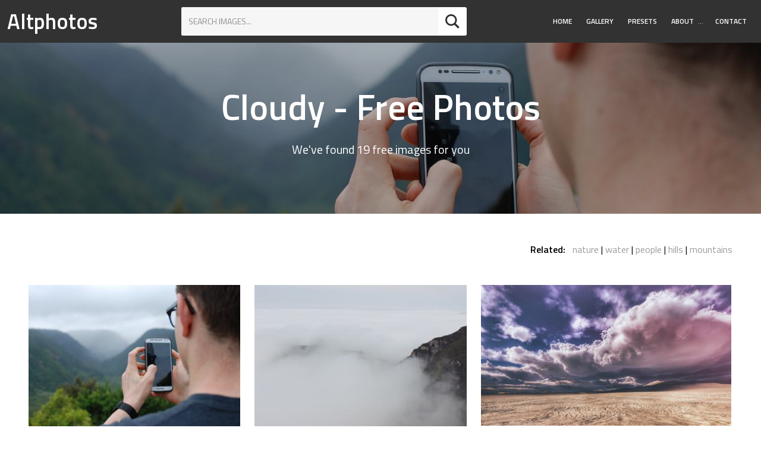

--- FILE ---
content_type: text/html; charset=utf-8
request_url: https://altphotos.com/free/cloudy/
body_size: 7105
content:
<!doctype html><html lang="en" class="no-js"><head><meta charset="utf-8"><title>Cloudy Free Photos</title><meta name="viewport" content="width=device-width,initial-scale=1"><link rel="dns-prefetch" href="//fonts.googleapis.com"><link href="https://fonts.googleapis.com/css?family=Titillium+Web:400,400i,600" rel="stylesheet"><link href="https://static.altphotos.com/css/style.877f9b5639e8.css" rel="stylesheet" type="text/css" media="all"><script src="https://static.altphotos.com/js/modernizr-custom.e37bd369327d.js"></script><link rel="apple-touch-icon" sizes="180x180" href="https://static.altphotos.com/apple-touch-icon.8aa36246937c.png"><link rel="icon" type="image/png" href="https://static.altphotos.com/favicon-32x32.794f54658611.png" sizes="32x32"><link rel="icon" type="image/png" href="https://static.altphotos.com/favicon-16x16.5f20a1803b80.png" sizes="16x16"><link rel="manifest" href="https://static.altphotos.com/manifest.d1b8dd00d2c8.json"><link rel="mask-icon" href="https://static.altphotos.com/safari-pinned-tab.ac6ea4c3251a.svg"><meta name="theme-color" content="#ffffff"></head><body id="body"><header id="masthead" class="site-header u-very-dark u-flex u-flex-wrap u-flex-jcsb u-flex-aic u-text-white a-none__ctnr"><strong class="site-header__logo"><a class="site-header__logolink" href="/">Altphotos</a></strong><form action="/search" method="get" class="search-form search-form--sh u-white u-r u-margin-small"><input class="search-form__input u-caps u-milli" type="text" name="q" value="" placeholder="Search images..." autocomplete="off" autofocus><button type="submit" class="search-button c-btn c-btn--icon u-r"><svg class="o-svg o-svg--normal u-margin-none"><use xlink:href="#iconmonstr-magnifier-2"/></svg></button></form><nav class="main-nav u-r"><a id="main-nav__toggle" href="#" class="main-nav__toggle u-margin-top-small u-margin-bottom-small u-relative"><svg class="main-nav__svg main-nav__toggle-open u-absolute js-visible o-svg o-svg--small"><use xlink:href="#iconmonstr-menu-1" /></svg><svg class="main-nav__svg main-nav__toggle-close u-absolute js-hidden  o-svg o-svg--small"><use xlink:href="#iconmonstr-x-mark-1" /></svg></a><ul id="main-nav__ul" class="main-nav__ul main-nav__ul-1 u-micro main-nav__ul-mclosed"><li class="main-nav__li main-nav__li-1"><a href="/" class="main-nav__a main-nav__a-1">Home</a></li><li class="main-nav__li main-nav__li-1"><a href="/gallery/" class="main-nav__a main-nav__a-1">Gallery</a></li><li class="main-nav__li main-nav__li-1"><a href="/presets/" class="main-nav__a main-nav__a-1">Presets</a></li><li class="main-nav__li main-nav__li-1 main-nav__li--wsub"><a href="/about/" class="main-nav__a main-nav__a-1">About</a><button class="js-main-nav__access_btn main-nav__access_btn"><span><span class="u-hidden-visually">Toggle Submenu</span>&hellip;</span></button><ul class="main-nav__ul main-nav__ul-2"><li class="main-nav__li main-nav__li-2"><a href="/privacy/" class="main-nav__a main-nav__a-2">Privacy</a></li></ul></li><li class="main-nav__li main-nav__li-1"><a href="/contact/" class="main-nav__a main-nav__a-1">Contact</a></li></ul></nav></header><main id="content" class="site-content"><header class="page-header js-page-header u-relative u-center"><h1>Cloudy - Free Photos</h1><p class="u-h4">
    We've found 19 free images for you
    </p><div class="page-header__imgcntnr u-absolute"><!-- Important!! data-ratio = image-width/image-height (for all ie+edge) --><img class="page-header__img js-page-header__img" src="https://media.altphotos.com/cache/images/2017/02/21/05/1504/man-smartphone-hold-nature.jpg" data-ratio="1.49" alt="A Man Holding his Smartphone"></div></header><div class="band o-wrapper--48@desktop"><section class="c-relatedkeywords u-right u-margin-bottom-small"><h3 class="u-inlineblock u-h6 u-margin-bottom-none u-margin-right-small">Related:</h3><ul class="u-inlineblock o-list-inline o-list-inline--delimited "><li class="o-list-inline__item"><a href="/free/nature/" class="a--color">nature</a></li><li class="o-list-inline__item"><a href="/free/water/" class="a--color">water</a></li><li class="o-list-inline__item"><a href="/free/people/" class="a--color">people</a></li><li class="o-list-inline__item"><a href="/free/hills/" class="a--color">hills</a></li><li class="o-list-inline__item"><a href="/free/mountains/" class="a--color">mountains</a></li></ul></section><div class="fleximages fleximages--normal-m js-fleximages u-flex u-flex-wrap" data-rowheight="240"><div class="item fleximages__item" data-w="359" data-h="240"><a href="/photo/a-man-holding-his-smartphone-207/"><img src="https://media.altphotos.com/cache/images/2017/02/21/05/x240/man-smartphone-hold-nature.jpg" srcset="https://media.altphotos.com/cache/images/2017/02/21/05/x240/man-smartphone-hold-nature.jpg 1x, https://media.altphotos.com/cache/images/2017/02/21/05/x480/man-smartphone-hold-nature.jpg 2x" alt="A Man Holding his Smartphone"></a></div><div class="item fleximages__item" data-w="360" data-h="240"><a href="/photo/cliffs-in-the-fog-2576/"><img src="https://media.altphotos.com/cache/images/2017/09/08/03/x240/cliff-fog.jpg" srcset="https://media.altphotos.com/cache/images/2017/09/08/03/x240/cliff-fog.jpg 1x, https://media.altphotos.com/cache/images/2017/09/08/03/x480/cliff-fog.jpg 2x" alt="Cliffs in the Fog"></a></div><div class="item fleximages__item" data-w="427" data-h="240"><a href="/photo/wilderness-over-cloudy-stormy-sky-949/"><img src="https://media.altphotos.com/cache/images/2017/03/27/16/x240/sky-stormy-wilderness.jpg" srcset="https://media.altphotos.com/cache/images/2017/03/27/16/x240/sky-stormy-wilderness.jpg 1x, https://media.altphotos.com/cache/images/2017/03/27/16/x480/sky-stormy-wilderness.jpg 2x" alt="Wilderness over Cloudy Stormy Sky"></a></div><div class="item fleximages__item" data-w="427" data-h="240"><a href="/photo/extreme-car-trip-through-the-wilderness-191/"><img src="https://media.altphotos.com/cache/images/2017/02/14/09/x240/car-mountains.jpg" srcset="https://media.altphotos.com/cache/images/2017/02/14/09/x240/car-mountains.jpg 1x, https://media.altphotos.com/cache/images/2017/02/14/09/x480/car-mountains.jpg 2x" alt="Extreme Car Trip Through the Wilderness"></a></div><div class="item fleximages__item" data-w="360" data-h="240"><a href="/photo/woman-wearing-a-trench-coat-standing-on-brooklyn-bridge-new-york-402/"><img src="https://media.altphotos.com/cache/images/2017/02/26/13/x240/brooklyn-bridge-person.jpg" srcset="https://media.altphotos.com/cache/images/2017/02/26/13/x240/brooklyn-bridge-person.jpg 1x, https://media.altphotos.com/cache/images/2017/02/26/13/x480/brooklyn-bridge-person.jpg 2x" alt="Woman wearing a Trench Coat standing on Brooklyn Bridge, New York"></a></div><div class="item fleximages__item" data-w="360" data-h="240"><a href="/photo/landmark-twelve-apostles-in-australia-566/"><img src="https://media.altphotos.com/cache/images/2017/03/02/14/x240/cliff-ocean-rocks.jpg" srcset="https://media.altphotos.com/cache/images/2017/03/02/14/x240/cliff-ocean-rocks.jpg 1x, https://media.altphotos.com/cache/images/2017/03/02/14/x480/cliff-ocean-rocks.jpg 2x" alt="Landmark Twelve Apostles in Australia"></a></div><div class="item fleximages__item" data-w="360" data-h="240"><a href="/photo/curved-asphalt-road-in-a-mountainous-landscape-before-storm-371/"><img src="https://media.altphotos.com/cache/images/2017/02/24/13/x240/cloudy-mountains-road-cars.jpg" srcset="https://media.altphotos.com/cache/images/2017/02/24/13/x240/cloudy-mountains-road-cars.jpg 1x, https://media.altphotos.com/cache/images/2017/02/24/13/x480/cloudy-mountains-road-cars.jpg 2x" alt="Curved Asphalt Road in a Mountainous Landscape before Storm"></a></div><div class="item fleximages__item" data-w="359" data-h="240"><a href="/photo/aerial-view-of-new-york-city-2498/"><img src="https://media.altphotos.com/cache/images/2017/09/06/03/x240/nyc-aerial.jpg" srcset="https://media.altphotos.com/cache/images/2017/09/06/03/x240/nyc-aerial.jpg 1x, https://media.altphotos.com/cache/images/2017/09/06/03/x480/nyc-aerial.jpg 2x" alt="Aerial View of New York City"></a></div><div class="item fleximages__item" data-w="360" data-h="240"><a href="/photo/wet-weather-driving-125/"><img src="https://media.altphotos.com/cache/images/2017/02/02/09/x240/forest-road-cloudy.jpg" srcset="https://media.altphotos.com/cache/images/2017/02/02/09/x240/forest-road-cloudy.jpg 1x, https://media.altphotos.com/cache/images/2017/02/02/09/x480/forest-road-cloudy.jpg 2x" alt="Wet Weather Driving"></a></div><div class="item fleximages__item" data-w="360" data-h="240"><a href="/photo/black-dog-sitting-on-a-stony-beach-1929/"><img src="https://media.altphotos.com/cache/images/2017/07/14/16/x240/black-dog-outdoors.jpg" srcset="https://media.altphotos.com/cache/images/2017/07/14/16/x240/black-dog-outdoors.jpg 1x, https://media.altphotos.com/cache/images/2017/07/14/16/x480/black-dog-outdoors.jpg 2x" alt="Black Dog Sitting on a Stony Beach"></a></div><div class="item fleximages__item" data-w="361" data-h="240"><a href="/photo/black-white-image-of-mother-and-her-baby-son-outdoors-1329/"><img src="https://media.altphotos.com/cache/images/2017/05/10/06/x240/mother-son-outdoors.jpg" srcset="https://media.altphotos.com/cache/images/2017/05/10/06/x240/mother-son-outdoors.jpg 1x, https://media.altphotos.com/cache/images/2017/05/10/06/x480/mother-son-outdoors.jpg 2x" alt="Black &amp; White Image of Mother and her Baby Son Outdoors"></a></div><div class="item fleximages__item" data-w="254" data-h="240"><a href="/photo/mountain-landscape-poland-3616/"><img src="https://media.altphotos.com/cache/images/2021/04/19/07/x240/hills-rural-landscape.jpg" srcset="https://media.altphotos.com/cache/images/2021/04/19/07/x240/hills-rural-landscape.jpg 1x, https://media.altphotos.com/cache/images/2021/04/19/07/x480/hills-rural-landscape.jpg 2x" alt="Mountain Landscape Poland"></a></div><div class="item fleximages__item" data-w="360" data-h="240"><a href="/photo/woman-holding-the-white-iphone-taking-photo-of-small-island-59/"><img src="https://media.altphotos.com/cache/images/2017/01/26/15/x240/womans-smartphone-picture.jpg" srcset="https://media.altphotos.com/cache/images/2017/01/26/15/x240/womans-smartphone-picture.jpg 1x, https://media.altphotos.com/cache/images/2017/01/26/15/x480/womans-smartphone-picture.jpg 2x" alt="Woman Holding the White iPhone, Taking Photo of Small Island"></a></div><div class="item fleximages__item" data-w="360" data-h="240"><a href="/photo/turquoise-sky-over-golden-gate-bridge-san-francisco-united-states-2222/"><img src="https://media.altphotos.com/cache/images/2017/08/08/08/x240/golden-gate-sky.jpg" srcset="https://media.altphotos.com/cache/images/2017/08/08/08/x240/golden-gate-sky.jpg 1x, https://media.altphotos.com/cache/images/2017/08/08/08/x480/golden-gate-sky.jpg 2x" alt="Turquoise Sky over Golden Gate Bridge, San Francisco, United States"></a></div><div class="item fleximages__item" data-w="300" data-h="240"><a href="/photo/winter-winding-road-through-the-mountainous-wilderness-164/"><img src="https://media.altphotos.com/cache/images/2017/02/09/05/x240/mountains-snow-lake.jpg" srcset="https://media.altphotos.com/cache/images/2017/02/09/05/x240/mountains-snow-lake.jpg 1x, https://media.altphotos.com/cache/images/2017/02/09/05/x480/mountains-snow-lake.jpg 2x" alt="Winter Winding Road Through the Mountainous Wilderness"></a></div><div class="item fleximages__item" data-w="440" data-h="240"><a href="/photo/autumn-misty-countryside-landscape-2748/"><img src="https://media.altphotos.com/cache/images/2017/09/28/03/x240/landscape-rural-hills-fog.jpg" srcset="https://media.altphotos.com/cache/images/2017/09/28/03/x240/landscape-rural-hills-fog.jpg 1x, https://media.altphotos.com/cache/images/2017/09/28/03/x480/landscape-rural-hills-fog.jpg 2x" alt="Autumn Misty Countryside Landscape"></a></div><div class="item fleximages__item" data-w="360" data-h="240"><a href="/photo/couple-of-elderly-people-sitting-at-the-bench-with-their-golden-retriever-69/"><img src="https://media.altphotos.com/cache/images/2017/01/26/19/x240/couple-old-bench.jpg" srcset="https://media.altphotos.com/cache/images/2017/01/26/19/x240/couple-old-bench.jpg 1x, https://media.altphotos.com/cache/images/2017/01/26/19/x480/couple-old-bench.jpg 2x" alt="Couple of Elderly People Sitting at the Bench with their Golden Retriever"></a></div><div class="item fleximages__item" data-w="332" data-h="240"><a href="/photo/four-people-looking-on-mountain-river-valley-116/"><img src="https://media.altphotos.com/cache/images/2017/02/01/16/x240/hiking-group-mountains.jpg" srcset="https://media.altphotos.com/cache/images/2017/02/01/16/x240/hiking-group-mountains.jpg 1x, https://media.altphotos.com/cache/images/2017/02/01/16/x480/hiking-group-mountains.jpg 2x" alt="Four People Looking on Mountain River Valley"></a></div><div class="item fleximages__item" data-w="359" data-h="240"><a href="/photo/neuschwanstein-castle-in-a-winter-time-142/"><img src="https://media.altphotos.com/cache/images/2017/02/03/18/x240/neuschwanstein-castle.jpg" srcset="https://media.altphotos.com/cache/images/2017/02/03/18/x240/neuschwanstein-castle.jpg 1x, https://media.altphotos.com/cache/images/2017/02/03/18/x480/neuschwanstein-castle.jpg 2x" alt="Neuschwanstein Castle in a Winter Time"></a></div></div></div></main><footer id="site-info" class="site-footer__info o-box u-very-dark u-text-white u-center"><h2 class="u-h3 u-margin-top">Follow Us</h2><ul class="o-list-inline u-milli u-spacedletters"><li class="o-list-inline__item u-margin-right-small u-margin-left-small u-margin-bottom"><a class="c-btn c-btn--ghost" href="https://twitter.com/altphotos_com">Twitter</a></li><li class="o-list-inline__item u-margin-right-small u-margin-left-small u-margin-bottom"><a class="c-btn c-btn--ghost" href="https://www.facebook.com/altphotoscom">Facebook</a></li><li class="o-list-inline__item u-margin-right-small u-margin-left-small u-margin-bottom"><a class="c-btn c-btn--ghost" href="https://pinterest.com/altphotos/">Pinterest</a></li></ul><p class="u-micro">&copy; 2026 Altphotos.</p></footer><!-- #site-info --><a id="back-to-top" href="#body" class="back-to-top js-hidden u-caps u-micro a--none o-box o-box--tiny u-strong">Go to top</a><script type="text/javascript" src="https://static.altphotos.com/js/footer.681e3a9c4583.js" charset="utf-8"></script><svg width="0" height="0" xmlns="http://www.w3.org/2000/svg" class="u-absolute"><symbol viewBox="0 0 24 24" id="copyright-cc0"><title>copyright-cc0</title><path d="M12.1,0C12,0,12,0,12.1,0C5.4,0,0,5.4,0,12s5.4,12,12,12c0,0,0,0,0.1,0C18.7,24,24,18.6,24,12S18.7,0,12.1,0z M12.1,22
	C12,22,12,22,12.1,22C6.5,22,2,17.5,2,12c0-2.4,0.8-4.6,2.3-6.3l2.8,2.8l0.4,0.4l1.4,1.4l1.2,1.2l0.6,0.6l1.5,1.5l1.7,1.7l0.7,0.7
	l1.4,1.4l0.1,0.1l2.3,2.3C16.6,21.1,14.4,22,12.1,22z M14,12c0,0.1,0,0.1,0,0.2c0,0.1,0,0.3,0,0.4L13.4,12l-1.4-1.4l-1.8-1.8
	c0-0.1,0.1-0.3,0.1-0.4c0.1-0.2,0.2-0.4,0.3-0.6C11,7.4,11.4,7.2,12,7.2c0,0,0,0,0.1,0c0.8,0,1.3,0.4,1.6,1.2
	C13.8,9,13.9,10,14,11.2C14,11.4,14,11.7,14,12z M19.7,18.3l-3-3l-0.1-0.1c0.1-0.4,0.1-0.8,0.2-1.2c0.1-0.6,0.1-1.1,0.1-1.8
	c0-0.1,0-0.1,0-0.2c0-2.2-0.4-4-1.1-5.2c-0.7-1.3-2-1.9-3.7-1.9c0,0,0,0-0.1,0c-1.4,0-2.4,0.4-3.2,1.1C8.6,6.2,8.4,6.5,8.2,6.8
	c0,0,0,0,0,0L7.9,6.5L5.7,4.3C7.4,2.8,9.6,2,12,2c0,0,0,0,0.1,0C17.5,2,22,6.5,22,12C22,14.4,21.2,16.6,19.7,18.3z M13.5,16.3
	l1.9,1.9c-0.7,0.8-1.8,1.3-3.3,1.3c0,0,0,0-0.1,0c-1.8,0-3.1-0.6-3.8-1.9c-0.7-1.3-1.1-3.1-1.1-5.4c0-0.1,0-0.1,0-0.2
	c0-0.7,0.1-1.3,0.1-1.9L9.2,12l0.8,0.8c0,1.3,0.2,2.4,0.4,3.1c0.3,0.9,0.8,1.3,1.6,1.3c0,0,0,0,0.1,0C12.7,17.2,13.2,16.9,13.5,16.3
	z"/></symbol><symbol viewBox="0 0 24 24" id="iconmonstr-check-mark-1"><title>iconmonstr-check-mark-1</title><path d="M20.285 2l-11.285 11.567-5.286-5.011-3.714 3.716 9 8.728 15-15.285z"/></symbol><symbol viewBox="0 0 24 24" id="iconmonstr-check-mark-8"><title>iconmonstr-check-mark-8</title><path d="M12 2c5.514 0 10 4.486 10 10s-4.486 10-10 10-10-4.486-10-10 4.486-10 10-10zm0-2c-6.627 0-12 5.373-12 12s5.373 12 12 12 12-5.373 12-12-5.373-12-12-12zm6.25 8.891l-1.421-1.409-6.105 6.218-3.078-2.937-1.396 1.436 4.5 4.319 7.5-7.627z"/></symbol><symbol viewBox="0 0 24 24" id="iconmonstr-circle-2"><title>iconmonstr-circle-2</title><path d="M12 2c5.514 0 10 4.486 10 10s-4.486 10-10 10-10-4.486-10-10 4.486-10 10-10zm0-2c-6.627 0-12 5.373-12 12s5.373 12 12 12 12-5.373 12-12-5.373-12-12-12z"/></symbol><symbol viewBox="0 0 24 24" id="iconmonstr-cursor-16"><title>iconmonstr-cursor-16</title><path d="M6 11v-4l-6 5 6 5v-4h12v4l6-5-6-5v4z"/></symbol><symbol viewBox="0 0 24 24" id="iconmonstr-download-17"><title>iconmonstr-download-17</title><path d="M8 20h3v-5h2v5h3l-4 4-4-4zm11.479-12.908c-.212-3.951-3.473-7.092-7.479-7.092s-7.267 3.141-7.479 7.092c-2.57.463-4.521 2.706-4.521 5.408 0 3.037 2.463 5.5 5.5 5.5h3.5v-2h-3.5c-1.93 0-3.5-1.57-3.5-3.5 0-2.797 2.479-3.833 4.433-3.72-.167-4.218 2.208-6.78 5.567-6.78 3.453 0 5.891 2.797 5.567 6.78 1.745-.046 4.433.751 4.433 3.72 0 1.93-1.57 3.5-3.5 3.5h-3.5v2h3.5c3.037 0 5.5-2.463 5.5-5.5 0-2.702-1.951-4.945-4.521-5.408z"/></symbol><symbol viewBox="0 0 24 24" id="iconmonstr-drop-2"><title>iconmonstr-drop-2</title><path d="M12 3.571c3.658 5.437 6 9.223 6 12.503 0 3.268-2.691 5.926-6 5.926s-6-2.658-6-5.925c0-3.281 2.341-7.067 6-12.504zm0-3.571c-4.87 7.197-8 11.699-8 16.075 0 4.378 3.579 7.925 8 7.925s8-3.547 8-7.925c0-4.376-3.13-8.878-8-16.075z"/></symbol><symbol viewBox="0 0 24 24" id="iconmonstr-drop-6"><title>iconmonstr-drop-6</title><path d="M12 0c-4.87 7.197-8 11.699-8 16.075 0 4.378 3.579 7.925 8 7.925s8-3.547 8-7.925c0-4.376-3.13-8.878-8-16.075zm-.027 5.12c.467.725 1.027 1.987 1.027 3.32 0 3.908-4 4.548-4 2.17 0-1.633 1.988-4.044 2.973-5.49z"/></symbol><symbol viewBox="0 0 24 24" id="iconmonstr-facebook-5"><title>iconmonstr-facebook-5</title><path d="M12 2c5.514 0 10 4.486 10 10s-4.486 10-10 10-10-4.486-10-10 4.486-10 10-10zm0-2c-6.627 0-12 5.373-12 12s5.373 12 12 12 12-5.373 12-12-5.373-12-12-12zm-2 10h-2v2h2v6h3v-6h1.82l.18-2h-2v-.833c0-.478.096-.667.558-.667h1.442v-2.5h-2.404c-1.798 0-2.596.792-2.596 2.308v1.692z"/></symbol><symbol viewBox="0 0 24 24" id="iconmonstr-favorite-1"><title>iconmonstr-favorite-1</title><path d="M12 4.435c-1.989-5.399-12-4.597-12 3.568 0 4.068 3.06 9.481 12 14.997 8.94-5.516 12-10.929 12-14.997 0-8.118-10-8.999-12-3.568z"/></symbol><symbol viewBox="0 0 24 24" id="iconmonstr-filter-5"><title>iconmonstr-filter-5</title><path d="M23 0l-8.412 15h-5.215l-8.373-15h22zm-13 17v7h4v-7h-4z"/></symbol><symbol viewBox="0 0 24 24" id="iconmonstr-google-plus-5"><title>iconmonstr-google-plus-5</title><path d="M12 2c5.514 0 10 4.486 10 10s-4.486 10-10 10-10-4.486-10-10 4.486-10 10-10zm0-2c-6.627 0-12 5.373-12 12s5.373 12 12 12 12-5.373 12-12-5.373-12-12-12zm-2.5 11.5v1.2h1.985c-.08.514-.601 1.51-1.985 1.51-1.194 0-2.17-.99-2.17-2.21s.976-2.21 2.17-2.21c.681 0 1.135.29 1.396.541l.949-.916c-.61-.57-1.401-.915-2.345-.915-1.936 0-3.5 1.565-3.5 3.5s1.564 3.5 3.5 3.5c2.02 0 3.359-1.419 3.359-3.419 0-.23-.024-.405-.055-.58h-3.304zm0 0 8.5 1h-1.5v1.5h-1v-1.5h-1.5v-1h1.5v-1.5h1v1.5h1.5v1z"/></symbol><symbol viewBox="0 0 24 24" id="iconmonstr-instagram-15"><title>iconmonstr-instagram-15</title><path d="M12 2c5.514 0 10 4.486 10 10s-4.486 10-10 10-10-4.486-10-10 4.486-10 10-10zm0-2c-6.627 0-12 5.373-12 12s5.373 12 12 12 12-5.373 12-12-5.373-12-12-12zm0 7.082c1.602 0 1.792.006 2.425.035 1.627.074 2.385.845 2.46 2.459.028.633.034.822.034 2.424s-.006 1.792-.034 2.424c-.075 1.613-.832 2.386-2.46 2.46-.633.028-.822.035-2.425.035-1.602 0-1.792-.006-2.424-.035-1.63-.075-2.385-.849-2.46-2.46-.028-.632-.035-.822-.035-2.424s.007-1.792.035-2.424c.074-1.615.832-2.386 2.46-2.46.632-.029.822-.034 2.424-.034zm0-1.082c-1.63 0-1.833.007-2.474.037-2.18.1-3.39 1.309-3.49 3.489-.029.641-.036.845-.036 2.474 0 1.63.007 1.834.036 2.474.1 2.179 1.31 3.39 3.49 3.49.641.029.844.036 2.474.036 1.63 0 1.834-.007 2.475-.036 2.176-.1 3.391-1.309 3.489-3.49.029-.64.036-.844.036-2.474 0-1.629-.007-1.833-.036-2.474-.098-2.177-1.309-3.39-3.489-3.489-.641-.03-.845-.037-2.475-.037zm0 2.919c-1.701 0-3.081 1.379-3.081 3.081s1.38 3.081 3.081 3.081 3.081-1.379 3.081-3.081c0-1.701-1.38-3.081-3.081-3.081zm0 5.081c-1.105 0-2-.895-2-2 0-1.104.895-2 2-2 1.104 0 2.001.895 2.001 2s-.897 2-2.001 2zm3.202-5.922c-.397 0-.72.322-.72.72 0 .397.322.72.72.72.398 0 .721-.322.721-.72 0-.398-.322-.72-.721-.72z"/></symbol><symbol viewBox="0 0 24 24" id="iconmonstr-magnifier-2"><title>iconmonstr-magnifier-2</title><path d="M23.809 21.646l-6.205-6.205c1.167-1.605 1.857-3.579 1.857-5.711 0-5.365-4.365-9.73-9.731-9.73-5.365 0-9.73 4.365-9.73 9.73 0 5.366 4.365 9.73 9.73 9.73 2.034 0 3.923-.627 5.487-1.698l6.238 6.238 2.354-2.354zm-20.955-11.916c0-3.792 3.085-6.877 6.877-6.877s6.877 3.085 6.877 6.877-3.085 6.877-6.877 6.877c-3.793 0-6.877-3.085-6.877-6.877z"/></symbol><symbol viewBox="0 0 24 24" id="iconmonstr-menu-1"><title>iconmonstr-menu-1</title><path d="M24 6h-24v-4h24v4zm0 4h-24v4h24v-4zm0 8h-24v4h24v-4z"/></symbol><symbol viewBox="0 0 24 24" id="iconmonstr-photo-camera-3"><title>iconmonstr-photo-camera-3</title><path d="M5 4h-3v-1h3v1zm14 9c0 1.654-1.346 3-3 3s-3-1.346-3-3 1.346-3 3-3 3 1.346 3 3zm-1 0c0-1.104-.896-2-2-2s-2 .896-2 2 .896 2 2 2 2-.896 2-2zm6-8v16h-24v-16h24zm-16 3h-5v2h5v-2zm13 5c0-2.761-2.238-5-5-5s-5 2.239-5 5 2.238 5 5 5 5-2.239 5-5z"/></symbol><symbol viewBox="0 0 24 24" id="iconmonstr-photo-camera-6"><title>iconmonstr-photo-camera-6</title><path d="M5 4h-3v-1h3v1zm12 9c0 2.206-1.794 4-4 4s-4-1.794-4-4 1.794-4 4-4 4 1.794 4 4zm-1 0c0-1.657-1.342-3-3-3s-3 1.343-3 3 1.342 3 3 3 3-1.343 3-3zm8-8v17h-24v-17h5.93c.669 0 1.293-.334 1.664-.891l1.406-2.109h8l1.406 2.109c.371.557.995.891 1.664.891h3.93zm-19 4c0-.552-.447-1-1-1s-1 .448-1 1 .447 1 1 1 1-.448 1-1zm14 4c0-3.314-2.687-6-6-6s-6 2.686-6 6 2.687 6 6 6 6-2.686 6-6z"/></symbol><symbol viewBox="0 0 24 24" id="iconmonstr-pinterest-5"><title>iconmonstr-pinterest-5</title><path d="M12 2c5.514 0 10 4.486 10 10s-4.486 10-10 10-10-4.486-10-10 4.486-10 10-10zm0-2c-6.627 0-12 5.373-12 12s5.373 12 12 12 12-5.373 12-12-5.373-12-12-12zm0 6c-3.313 0-6 2.686-6 6 0 2.542 1.581 4.712 3.812 5.587-.052-.475-.1-1.203.022-1.721.108-.468.703-2.982.703-2.982s-.181-.359-.181-.891c0-.834.485-1.457 1.087-1.457.512 0 .759.385.759.845 0 .516-.328 1.285-.497 1.998-.142.598.3 1.084.889 1.084 1.066 0 1.887-1.124 1.887-2.747 0-1.437-1.032-2.441-2.507-2.441-1.707 0-2.709 1.28-2.709 2.604 0 .516.199 1.068.446 1.368.049.06.056.112.041.173l-.165.68c-.027.11-.088.134-.201.081-.75-.349-1.219-1.444-1.219-2.325 0-1.893 1.375-3.63 3.964-3.63 2.082 0 3.7 1.482 3.7 3.465 0 2.068-1.304 3.732-3.114 3.732-.608 0-1.179-.315-1.375-.689l-.374 1.426c-.135.521-.501 1.175-.746 1.573.562.173 1.16.267 1.778.267 3.313 0 6-2.687 6-6 0-3.314-2.687-6-6-6z"/></symbol><symbol viewBox="0 0 24 24" id="iconmonstr-share-2"><title>iconmonstr-share-2</title><path d="M5 9c1.654 0 3 1.346 3 3s-1.346 3-3 3-3-1.346-3-3 1.346-3 3-3zm0-2c-2.762 0-5 2.239-5 5s2.238 5 5 5 5-2.239 5-5-2.238-5-5-5zm15 9c-1.165 0-2.204.506-2.935 1.301l-5.488-2.927c-.23.636-.549 1.229-.944 1.764l5.488 2.927c-.072.301-.121.611-.121.935 0 2.209 1.791 4 4 4s4-1.791 4-4-1.791-4-4-4zm0 6c-1.103 0-2-.897-2-2s.897-2 2-2 2 .897 2 2-.897 2-2 2zm0-22c-2.209 0-4 1.791-4 4 0 .324.049.634.121.935l-5.488 2.927c.395.536.713 1.128.944 1.764l5.488-2.927c.731.795 1.77 1.301 2.935 1.301 2.209 0 4-1.791 4-4s-1.791-4-4-4zm0 6c-1.103 0-2-.897-2-2s.897-2 2-2 2 .897 2 2-.897 2-2 2z"/></symbol><symbol viewBox="0 0 24 24" id="iconmonstr-twitter-5"><title>iconmonstr-twitter-5</title><path d="M12 2c5.514 0 10 4.486 10 10s-4.486 10-10 10-10-4.486-10-10 4.486-10 10-10zm0-2c-6.627 0-12 5.373-12 12s5.373 12 12 12 12-5.373 12-12-5.373-12-12-12zm6.5 8.778c-.441.196-.916.328-1.414.388.509-.305.898-.787 1.083-1.362-.476.282-1.003.487-1.564.597-.448-.479-1.089-.778-1.796-.778-1.59 0-2.758 1.483-2.399 3.023-2.045-.103-3.86-1.083-5.074-2.572-.645 1.106-.334 2.554.762 3.287-.403-.013-.782-.124-1.114-.308-.027 1.14.791 2.207 1.975 2.445-.346.094-.726.116-1.112.042.313.978 1.224 1.689 2.3 1.709-1.037.812-2.34 1.175-3.647 1.021 1.09.699 2.383 1.106 3.773 1.106 4.572 0 7.154-3.861 6.998-7.324.482-.346.899-.78 1.229-1.274z"/></symbol><symbol viewBox="0 0 24 24" id="iconmonstr-x-mark-1"><title>iconmonstr-x-mark-1</title><path d="M24 20.188l-8.315-8.209 8.2-8.282-3.697-3.697-8.212 8.318-8.31-8.203-3.666 3.666 8.321 8.24-8.206 8.313 3.666 3.666 8.237-8.318 8.285 8.203z"/></symbol></svg><script>
$.endlessPaginate({
    onCompleted: function(data) {
        flexImages({selector: '.fleximages', rowHeight: 240});
    }
});
</script><!-- Piwik --><script type="text/javascript">
              var _paq = _paq || [];
              _paq.push(['trackPageView']);
              _paq.push(['enableLinkTracking']);
              (function() {
                var u="//stats.altphotos.com/";
                _paq.push(['setTrackerUrl', u+'piwik.php']);
                _paq.push(['setSiteId', '1']);
                var d=document, g=d.createElement('script'), s=d.getElementsByTagName('script')[0];
                g.type='text/javascript'; g.async=true; g.defer=true; g.src=u+'piwik.js'; s.parentNode.insertBefore(g,s);
              })();
            </script><!-- End Piwik Code --><script defer src="https://static.cloudflareinsights.com/beacon.min.js/vcd15cbe7772f49c399c6a5babf22c1241717689176015" integrity="sha512-ZpsOmlRQV6y907TI0dKBHq9Md29nnaEIPlkf84rnaERnq6zvWvPUqr2ft8M1aS28oN72PdrCzSjY4U6VaAw1EQ==" data-cf-beacon='{"version":"2024.11.0","token":"ac247d26aeee4327ad4dc09c351918ea","r":1,"server_timing":{"name":{"cfCacheStatus":true,"cfEdge":true,"cfExtPri":true,"cfL4":true,"cfOrigin":true,"cfSpeedBrain":true},"location_startswith":null}}' crossorigin="anonymous"></script>
</body></html>